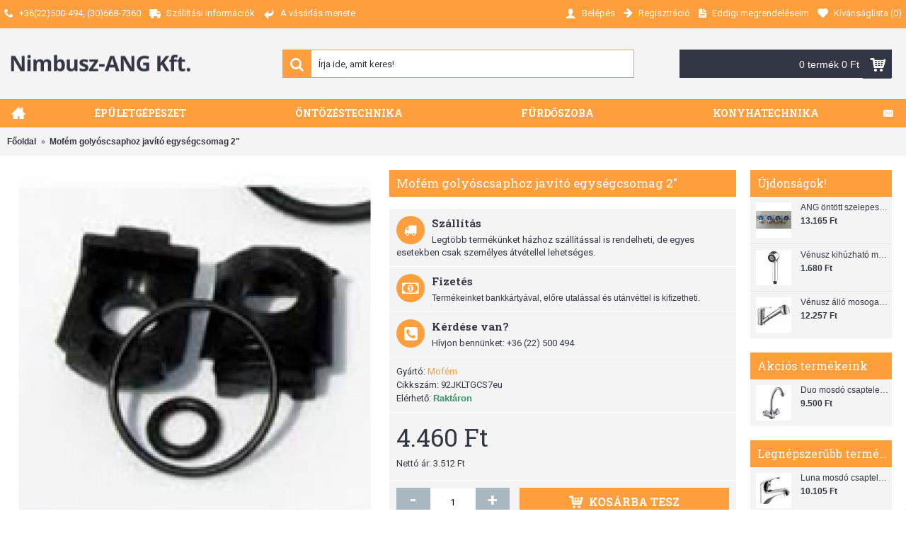

--- FILE ---
content_type: text/html; charset=utf-8
request_url: https://www.nimbusz-ang.hu/Goly%C3%B3scsap-jav%C3%ADt%C3%B3k-2-egys-
body_size: 13664
content:
<!DOCTYPE html>
<html dir="ltr" lang="hu" class="webkit chrome chrome131 mac journal-desktop is-guest skin-101 responsive-layout bottom-menu-bar center-header mega-header lang-flag lang-flag-mobile currency-symbol currency-symbol-mobile collapse-footer-columns extended-layout header-center header-sticky sticky-menu backface product-grid-second-image product-list-second-image product-page product-page-2110 layout-2 route-product-product oc2 one-column no-currency no-language" data-j2v="2.8.7">
<head>

          <!-- Google Marketing Tools Opencart - https://devmanextensions.com -->
              <script> var dataLayer = [];</script><script> var EeProductsClick = [];</script><script> var EePromotionsClick = [];</script><script> var eeMultiChanelVisitProductPageStep = 1;</script><script> var eeMultiChanelAddToCartStep = 2;</script><script> var eeMultiChanelVisitCartPageStep = 3;</script><script> var eeMultiChanelVisitCheckoutStep = 4;</script><script> var eeMultiChanelFinishOrderStep = 5;</script><script>dataLayer.push({'current_view':'product'});</script><script>dataLayer.push({'current_list':'product: 92JKLTGCS7eu - Mofém golyóscsaphoz javító egységcsomag 2"'});</script><script>dataLayer.push({'current_currency':'HUF'});</script><script>dataLayer.push({'userId':'0'});</script><script>dataLayer.push({'cart_products':null});</script><script>dataLayer.push({'string_searched':''});</script><script>dataLayer.push({'store_name':'Nimbusz-ANG Kft. Székesfehérvár Épületgépészet'});</script><script type="text/javascript">dataLayer.push({'googleDynamicRemarketing' : {"ecomm_prodid":"2110","dynx_itemid":"2110","dynx_itemid2":"92JKLTGCS7eu","ecomm_totalvalue":"4460.00","ecomm_pagetype":"product","ecomm_category":""}});</script><script  type="text/javascript">dataLayer.push({'event': 'criteoOneTag','criteoParams' : {"PageType":"ProductPage","ProductID":2110,"email":""}});</script><script>dataLayer.push({'event':'GDPRMarketingAccepted'});</script><script>dataLayer.push({gdpr_marketing_status:'accepted'});</script><script>dataLayer.push({'event':'GDPRStatisticsAccepted'});</script><script>dataLayer.push({gdpr_statistics_status:'accepted'});</script><!-- Google Tag Manager -->
					<script>(function(w,d,s,l,i){w[l]=w[l]||[];w[l].push({'gtm.start':
					new Date().getTime(),event:'gtm.js'});var f=d.getElementsByTagName(s)[0],
					j=d.createElement(s),dl=l!='dataLayer'?'&l='+l:'';j.async=true;j.src=
					'https://www.googletagmanager.com/gtm.js?id='+i+dl;f.parentNode.insertBefore(j,f);
					})(window,document,'script','dataLayer','GTM-KV4PVP3');</script>
					<!-- End Google Tag Manager --><script>dataLayer.push({
                        "ecommerce":{"detail":{"actionField":{"list":"product: 92JKLTGCS7eu - Mof\u00e9m goly\u00f3scsaphoz jav\u00edt\u00f3 egys\u00e9gcsomag 2\""},"products":[[{"id":"2110","name":"Mof\u00e9m goly\u00f3scsaphoz jav\u00edt\u00f3 egys\u00e9gcsomag 2\"","price":"4460.00","brand":"Mof\u00e9m","category":"","variant":"","quantity":"4"}]]}},
                        "event": "enhancedEcommerceProductDetails"
            });</script><script type="text/javascript">dataLayer.push({"event": "productDetails","productDetails": {"product": {"price_final":"4460.00","image_url":"https:\/\/www.nimbusz-ang.hu\/image\/cache\/catalog\/cikkek\/epuletgepeszet\/golyoscsapok\/alkat\/92JKLTGCS-800x800.png","url":"https:\/\/www.nimbusz-ang.hu\/Goly\u00f3scsap-jav\u00edt\u00f3k-2-egys-","priceValidUntil":"2028-12-31","meta_description":"","name":"Mof\u00e9m goly\u00f3scsaphoz jav\u00edt\u00f3 egys\u00e9gcsomag 2\"","manufacturer":"Mof\u00e9m","category":"","sku":"","mpn":"","product_id":"2110","availability":"https:\/\/schema.org\/InStock","sizes_domodi":"","ratingValue":0,"reviewCount":0},"reviews": []}});dataLayer.push({"event": "RichSnippets"});</script><script>dataLayer.push({
                        "ecommerce":{"detail":{"actionField":{"list":"product: 92JKLTGCS7eu - Mof\u00e9m goly\u00f3scsaphoz jav\u00edt\u00f3 egys\u00e9gcsomag 2\""},"products":[[{"id":"2110","name":"Mof\u00e9m goly\u00f3scsaphoz jav\u00edt\u00f3 egys\u00e9gcsomag 2\"","price":"4460.00","brand":"Mof\u00e9m","category":"","variant":"","quantity":"4"}]]}},
                        "event": "enhancedEcommerceProductDetails"
            });</script><script type="text/javascript">dataLayer.push({"event": "productDetails","productDetails": {"product": {"price_final":"4460.00","image_url":"https:\/\/www.nimbusz-ang.hu\/image\/cache\/catalog\/cikkek\/epuletgepeszet\/golyoscsapok\/alkat\/92JKLTGCS-800x800.png","url":"https:\/\/www.nimbusz-ang.hu\/Goly\u00f3scsap-jav\u00edt\u00f3k-2-egys-","priceValidUntil":"2028-12-31","meta_description":"","name":"Mof\u00e9m goly\u00f3scsaphoz jav\u00edt\u00f3 egys\u00e9gcsomag 2\"","manufacturer":"Mof\u00e9m","category":"","sku":"","mpn":"","product_id":"2110","availability":"https:\/\/schema.org\/InStock","sizes_domodi":"","ratingValue":0,"reviewCount":0},"reviews": []}});dataLayer.push({"event": "RichSnippets"});</script><script  type="text/javascript">dataLayer.push({'event': 'trackFBPixel','fb_pixel_track_name' : 'ViewContent','fb_pixel_track_info' : {"value":"4460.00","currency":"HUF","content_ids":["2110"],"content_name":"Mof\u00e9m goly\u00f3scsaphoz jav\u00edt\u00f3 egys\u00e9gcsomag 2\"","content_type":"product"}});</script><script type="text/javascript">dataLayer.push({'event': 'googleDynamicRemarketing'});</script>          <!-- Google Marketing Tools Opencart - https://devmanextensions.com -->
        

                    <!-- Google Marketing Tools Opencart - https://devmanextensions.com -->
                        <script> var dataLayer = [];</script><script> var EeProductsClick = [];</script><script> var EePromotionsClick = [];</script><script> var eeMultiChanelVisitProductPageStep = 1;</script><script> var eeMultiChanelAddToCartStep = 2;</script><script> var eeMultiChanelVisitCartPageStep = 3;</script><script> var eeMultiChanelVisitCheckoutStep = 4;</script><script> var eeMultiChanelFinishOrderStep = 5;</script><script>dataLayer.push({'current_view':'product'});</script><script>dataLayer.push({'current_list':'product: 92JKLTGCS7eu - Mofém golyóscsaphoz javító egységcsomag 2"'});</script><script>dataLayer.push({'current_currency':'HUF'});</script><script>dataLayer.push({'userId':'0'});</script><script>dataLayer.push({'cart_products':null});</script><script>dataLayer.push({'string_searched':''});</script><script>dataLayer.push({'store_name':'Nimbusz-ANG Kft. Székesfehérvár Épületgépészet'});</script><script type="text/javascript">dataLayer.push({'googleDynamicRemarketing' : {"ecomm_prodid":"2110","dynx_itemid":"2110","dynx_itemid2":"92JKLTGCS7eu","ecomm_totalvalue":"4460.00","ecomm_pagetype":"product","ecomm_category":""}});</script><script  type="text/javascript">dataLayer.push({'event': 'criteoOneTag','criteoParams' : {"PageType":"ProductPage","ProductID":2110,"email":""}});</script><script>dataLayer.push({'event':'GDPRMarketingAccepted'});</script><script>dataLayer.push({gdpr_marketing_status:'accepted'});</script><script>dataLayer.push({'event':'GDPRStatisticsAccepted'});</script><script>dataLayer.push({gdpr_statistics_status:'accepted'});</script><!-- Google Tag Manager -->
					<script>(function(w,d,s,l,i){w[l]=w[l]||[];w[l].push({'gtm.start':
					new Date().getTime(),event:'gtm.js'});var f=d.getElementsByTagName(s)[0],
					j=d.createElement(s),dl=l!='dataLayer'?'&l='+l:'';j.async=true;j.src=
					'https://www.googletagmanager.com/gtm.js?id='+i+dl;f.parentNode.insertBefore(j,f);
					})(window,document,'script','dataLayer','GTM-KV4PVP3');</script>
					<!-- End Google Tag Manager --><script>dataLayer.push({
                        "ecommerce":{"detail":{"actionField":{"list":"product: 92JKLTGCS7eu - Mof\u00e9m goly\u00f3scsaphoz jav\u00edt\u00f3 egys\u00e9gcsomag 2\""},"products":[[{"id":"2110","name":"Mof\u00e9m goly\u00f3scsaphoz jav\u00edt\u00f3 egys\u00e9gcsomag 2\"","price":"4460.00","brand":"Mof\u00e9m","category":"","variant":"","quantity":"4"}]]}},
                        "event": "enhancedEcommerceProductDetails"
            });</script><script type="text/javascript">dataLayer.push({"event": "productDetails","productDetails": {"product": {"price_final":"4460.00","image_url":"https:\/\/www.nimbusz-ang.hu\/image\/cache\/catalog\/cikkek\/epuletgepeszet\/golyoscsapok\/alkat\/92JKLTGCS-800x800.png","url":"https:\/\/www.nimbusz-ang.hu\/Goly\u00f3scsap-jav\u00edt\u00f3k-2-egys-","priceValidUntil":"2028-12-31","meta_description":"","name":"Mof\u00e9m goly\u00f3scsaphoz jav\u00edt\u00f3 egys\u00e9gcsomag 2\"","manufacturer":"Mof\u00e9m","category":"","sku":"","mpn":"","product_id":"2110","availability":"https:\/\/schema.org\/InStock","sizes_domodi":"","ratingValue":0,"reviewCount":0},"reviews": []}});dataLayer.push({"event": "RichSnippets"});</script><script>dataLayer.push({
                        "ecommerce":{"detail":{"actionField":{"list":"product: 92JKLTGCS7eu - Mof\u00e9m goly\u00f3scsaphoz jav\u00edt\u00f3 egys\u00e9gcsomag 2\""},"products":[[{"id":"2110","name":"Mof\u00e9m goly\u00f3scsaphoz jav\u00edt\u00f3 egys\u00e9gcsomag 2\"","price":"4460.00","brand":"Mof\u00e9m","category":"","variant":"","quantity":"4"}]]}},
                        "event": "enhancedEcommerceProductDetails"
            });</script><script type="text/javascript">dataLayer.push({"event": "productDetails","productDetails": {"product": {"price_final":"4460.00","image_url":"https:\/\/www.nimbusz-ang.hu\/image\/cache\/catalog\/cikkek\/epuletgepeszet\/golyoscsapok\/alkat\/92JKLTGCS-800x800.png","url":"https:\/\/www.nimbusz-ang.hu\/Goly\u00f3scsap-jav\u00edt\u00f3k-2-egys-","priceValidUntil":"2028-12-31","meta_description":"","name":"Mof\u00e9m goly\u00f3scsaphoz jav\u00edt\u00f3 egys\u00e9gcsomag 2\"","manufacturer":"Mof\u00e9m","category":"","sku":"","mpn":"","product_id":"2110","availability":"https:\/\/schema.org\/InStock","sizes_domodi":"","ratingValue":0,"reviewCount":0},"reviews": []}});dataLayer.push({"event": "RichSnippets"});</script><script  type="text/javascript">dataLayer.push({'event': 'trackFBPixel','fb_pixel_track_name' : 'ViewContent','fb_pixel_track_info' : {"value":"4460.00","currency":"HUF","content_ids":["2110"],"content_name":"Mof\u00e9m goly\u00f3scsaphoz jav\u00edt\u00f3 egys\u00e9gcsomag 2\"","content_type":"product"}});</script><script type="text/javascript">dataLayer.push({'event': 'googleDynamicRemarketing'});</script>                    <!-- Google Marketing Tools Opencart - https://devmanextensions.com -->
                
<meta charset="UTF-8" />
<meta name="viewport" content="width=device-width, initial-scale=1.0, minimum-scale=1.0, maximum-scale=1.0, user-scalable=no">
<meta name="format-detection" content="telephone=no">
<!--[if IE]><meta http-equiv="X-UA-Compatible" content="IE=Edge,chrome=1"/><![endif]-->
<title>Mofém golyóscsaphoz javító egységcsomag 2"</title>
<base href="https://www.nimbusz-ang.hu/" />
<meta property="og:title" content="Mofém golyóscsaphoz javító egységcsomag 2"" />
<meta property="og:site_name" content="Nimbusz-ANG Kft." />
<meta property="og:url" content="https://www.nimbusz-ang.hu/Golyóscsap-javítók-2-egys-" />
<meta property="og:description" content="" />
<meta property="og:type" content="product" />
<meta property="og:image" content="https://www.nimbusz-ang.hu/image/cache/catalog/cikkek/epuletgepeszet/golyoscsapok/alkat/92JKLTGCS-600x315.png" />
<meta property="og:image:width" content="600" />
<meta property="og:image:height" content="315" />
<meta name="twitter:card" content="summary" />
<meta name="twitter:title" content="Mofém golyóscsaphoz javító egységcsomag 2"" />
<meta name="twitter:description" content="" />
<meta name="twitter:image" content="https://www.nimbusz-ang.hu/image/cache/catalog/cikkek/epuletgepeszet/golyoscsapok/alkat/92JKLTGCS-200x200.png" />
<meta name="twitter:image:width" content="200" />
<meta name="twitter:image:height" content="200" />
<link href="https://www.nimbusz-ang.hu/image/catalog/ang_logo_mo.png" rel="icon" />
<link href="https://www.nimbusz-ang.hu/Golyóscsap-javítók-2-egys-" rel="canonical" />
<link rel="stylesheet" href="//fonts.googleapis.com/css?family=Roboto+Slab:regular,700%7COswald:regular%7CRoboto:regular,700&amp;subset=latin"/>
<link rel="stylesheet" href="https://www.nimbusz-ang.hu/catalog/view/theme/journal2/css/j-strap.css?j2v=2.8.7"/>
<link rel="stylesheet" href="https://www.nimbusz-ang.hu/catalog/view/javascript/font-awesome/css/font-awesome.min.css?j2v=2.8.7"/>
<link rel="stylesheet" href="https://www.nimbusz-ang.hu/catalog/view/theme/journal2/lib/jquery.ui/jquery-ui-slider.min.css?j2v=2.8.7"/>
<link rel="stylesheet" href="https://www.nimbusz-ang.hu/catalog/view/theme/journal2/lib/swiper/css/swiper.css?j2v=2.8.7"/>
<link rel="stylesheet" href="https://www.nimbusz-ang.hu/catalog/view/theme/journal2/lib/lightgallery/css/lightgallery.min.css?j2v=2.8.7"/>
<link rel="stylesheet" href="https://www.nimbusz-ang.hu/catalog/view/theme/journal2/lib/magnific-popup/magnific-popup.css?j2v=2.8.7"/>
<link rel="stylesheet" href="https://www.nimbusz-ang.hu/catalog/view/javascript/jquery/datetimepicker/bootstrap-datetimepicker.min.css?j2v=2.8.7"/>
<link rel="stylesheet" href="https://www.nimbusz-ang.hu/catalog/view/theme/journal2/css/hint.min.css?j2v=2.8.7"/>
<link rel="stylesheet" href="https://www.nimbusz-ang.hu/catalog/view/theme/journal2/css/journal.css?j2v=2.8.7"/>
<link rel="stylesheet" href="https://www.nimbusz-ang.hu/catalog/view/theme/journal2/css/features.css?j2v=2.8.7"/>
<link rel="stylesheet" href="https://www.nimbusz-ang.hu/catalog/view/theme/journal2/css/header.css?j2v=2.8.7"/>
<link rel="stylesheet" href="https://www.nimbusz-ang.hu/catalog/view/theme/journal2/css/module.css?j2v=2.8.7"/>
<link rel="stylesheet" href="https://www.nimbusz-ang.hu/catalog/view/theme/journal2/css/pages.css?j2v=2.8.7"/>
<link rel="stylesheet" href="https://www.nimbusz-ang.hu/catalog/view/theme/journal2/css/account.css?j2v=2.8.7"/>
<link rel="stylesheet" href="https://www.nimbusz-ang.hu/catalog/view/theme/journal2/css/blog-manager.css?j2v=2.8.7"/>
<link rel="stylesheet" href="https://www.nimbusz-ang.hu/catalog/view/theme/journal2/css/side-column.css?j2v=2.8.7"/>
<link rel="stylesheet" href="https://www.nimbusz-ang.hu/catalog/view/theme/journal2/css/product.css?j2v=2.8.7"/>
<link rel="stylesheet" href="https://www.nimbusz-ang.hu/catalog/view/theme/journal2/css/category.css?j2v=2.8.7"/>
<link rel="stylesheet" href="https://www.nimbusz-ang.hu/catalog/view/theme/journal2/css/footer.css?j2v=2.8.7"/>
<link rel="stylesheet" href="https://www.nimbusz-ang.hu/catalog/view/theme/journal2/css/icons.css?j2v=2.8.7"/>
<link rel="stylesheet" href="https://www.nimbusz-ang.hu/catalog/view/theme/journal2/css/responsive.css?j2v=2.8.7"/>
<link rel="stylesheet" href="https://www.nimbusz-ang.hu/catalog/view/theme/journal2/css/flex.css?j2v=2.8.7"/>
<link rel="stylesheet" href="https://www.nimbusz-ang.hu/catalog/view/theme/journal2/css/rtl.css?j2v=2.8.7"/>
<link rel="stylesheet" href="index.php?route=journal2/assets/css&amp;j2v=2.8.7" />
<script type="text/javascript" src="https://www.nimbusz-ang.hu/catalog/view/theme/journal2/lib/modernizr/modernizr.min.js?j2v=2.8.7"></script>
<script type="text/javascript" src="https://www.nimbusz-ang.hu/catalog/view/javascript/jquery/jquery-2.1.1.min.js?j2v=2.8.7"></script>
<script type="text/javascript" src="https://www.nimbusz-ang.hu/catalog/view/javascript/bootstrap/js/bootstrap.min.js?j2v=2.8.7"></script>
<script type="text/javascript" src="https://www.nimbusz-ang.hu/catalog/view/theme/journal2/lib/jquery/jquery-migrate-1.2.1.min.js?j2v=2.8.7"></script>
<script type="text/javascript" src="https://www.nimbusz-ang.hu/catalog/view/theme/journal2/lib/jquery.ui/jquery-ui-slider.min.js?j2v=2.8.7"></script>
<script type="text/javascript" src="https://www.nimbusz-ang.hu/catalog/view/javascript/common.js?j2v=2.8.7"></script>
<script type="text/javascript" src="https://www.nimbusz-ang.hu/catalog/view/javascript/jquery/jquery.total-storage.min.js?j2v=2.8.7"></script>
<script type="text/javascript" src="https://www.nimbusz-ang.hu/catalog/view/theme/journal2/lib/jquery.tabs/tabs.js?j2v=2.8.7"></script>
<script type="text/javascript" src="https://www.nimbusz-ang.hu/catalog/view/theme/journal2/lib/swiper/js/swiper.jquery.js?j2v=2.8.7"></script>
<script type="text/javascript" src="https://www.nimbusz-ang.hu/catalog/view/theme/journal2/lib/ias/jquery-ias.min.js?j2v=2.8.7"></script>
<script type="text/javascript" src="https://www.nimbusz-ang.hu/catalog/view/theme/journal2/lib/intense/intense.min.js?j2v=2.8.7"></script>
<script type="text/javascript" src="https://www.nimbusz-ang.hu/catalog/view/theme/journal2/lib/lightgallery/js/lightgallery.js?j2v=2.8.7"></script>
<script type="text/javascript" src="https://www.nimbusz-ang.hu/catalog/view/theme/journal2/lib/magnific-popup/jquery.magnific-popup.js?j2v=2.8.7"></script>
<script type="text/javascript" src="https://www.nimbusz-ang.hu/catalog/view/theme/journal2/lib/actual/jquery.actual.min.js?j2v=2.8.7"></script>
<script type="text/javascript" src="https://www.nimbusz-ang.hu/catalog/view/theme/journal2/lib/countdown/jquery.countdown.js?j2v=2.8.7"></script>
<script type="text/javascript" src="https://www.nimbusz-ang.hu/catalog/view/theme/journal2/lib/image-zoom/jquery.imagezoom.min.js?j2v=2.8.7"></script>
<script type="text/javascript" src="https://www.nimbusz-ang.hu/catalog/view/theme/journal2/lib/lazy/jquery.lazy.1.6.min.js?j2v=2.8.7"></script>
<script type="text/javascript" src="https://www.nimbusz-ang.hu/catalog/view/theme/journal2/lib/isotope/imagesloaded.min.js?j2v=2.8.7"></script>
<script type="text/javascript" src="https://www.nimbusz-ang.hu/catalog/view/theme/journal2/lib/isotope/jquery.isotope.min.js?j2v=2.8.7"></script>
<script type="text/javascript" src="https://www.nimbusz-ang.hu/catalog/view/javascript/jquery/datetimepicker/moment.js?j2v=2.8.7"></script>
<script type="text/javascript" src="https://www.nimbusz-ang.hu/catalog/view/javascript/jquery/datetimepicker/bootstrap-datetimepicker.min.js?j2v=2.8.7"></script>
<script type="text/javascript" src="https://www.google.com/recaptcha/api.js?j2v=2.8.7"></script>
<script type="text/javascript" src="https://www.nimbusz-ang.hu/catalog/view/javascript/devmanextensions_gmt/data_layer_events.js?j2v=2.8.7"></script>
<script type="text/javascript" src="https://www.nimbusz-ang.hu/catalog/view/javascript/isenselabs_gdpr/utils.js?j2v=2.8.7"></script>
<script type="text/javascript" src="https://www.nimbusz-ang.hu/catalog/view/theme/journal2/js/journal.js?j2v=2.8.7"></script>
<!--[if (gte IE 6)&(lte IE 8)]><script src="catalog/view/theme/journal2/lib/selectivizr/selectivizr.min.js"></script><![endif]-->
<!-- Global site tag (gtag.js) - Google Analytics -->
<script async src="https://www.googletagmanager.com/gtag/js?id=UA-79925133-1"></script>
<script>
  window.dataLayer = window.dataLayer || [];
  function gtag(){dataLayer.push(arguments);}
  gtag('js', new Date());

  gtag('config', 'UA-79925133-1');
</script>        <script>
            // Create BP element on the window
            window["bp"] = window["bp"] || function () {
                (window["bp"].q = window["bp"].q || []).push(arguments);
            };
            window["bp"].l = 1 * new Date();
    
            // Insert a script tag on the top of the head to load bp.js
            scriptElement = document.createElement("script");
            firstScript = document.getElementsByTagName("script")[0];
            scriptElement.async = true;
            scriptElement.src = 'https://pixel.barion.com/bp.js';
            firstScript.parentNode.insertBefore(scriptElement, firstScript);
      
            // Send init event
            bp('init', 'addBarionPixelId', 'BP-3eB9DlTJI1-DB');
        </script>

        <noscript>
            <img height="1" width="1" style="display:none" alt="Barion Pixel" src="https://pixel.barion.com/a.gif?ba_pixel_id='BP-3eB9DlTJI1-DB'&ev=contentView&noscript=1">
        </noscript>
<script>
        Journal.COUNTDOWN = {
        DAYS    : "nap",
        HOURS   : "óra",
        MINUTES : "perc",
        SECONDS : "mp"
    };
        Journal.NOTIFICATION_BUTTONS = '<div class="notification-buttons"><a class="button notification-cart" href="https://www.nimbusz-ang.hu/index.php?route=checkout/cart">Kosár tartalma</a><a class="button notification-checkout" href="https://www.nimbusz-ang.hu/index.php?route=checkout/checkout">Fizetés</a></div>';
</script>

                
</head>
<body>

          <!-- Google Marketing Tools Opencart - https://devmanextensions.com -->
              <!-- Google Tag Manager (noscript) -->
					<noscript><iframe src="https://www.googletagmanager.com/ns.html?id=GTM-KV4PVP3"
					height="0" width="0" style="display:none;visibility:hidden"></iframe></noscript>
					<!-- End Google Tag Manager (noscript) -->          <!-- Google Marketing Tools Opencart - https://devmanextensions.com -->
        

                    <!-- Google Marketing Tools Opencart - https://devmanextensions.com -->
                        <!-- Google Tag Manager (noscript) -->
					<noscript><iframe src="https://www.googletagmanager.com/ns.html?id=GTM-KV4PVP3"
					height="0" width="0" style="display:none;visibility:hidden"></iframe></noscript>
					<!-- End Google Tag Manager (noscript) -->                    <!-- Google Marketing Tools Opencart - https://devmanextensions.com -->
                
<!--[if lt IE 9]>
<div class="old-browser">Ön olyan böngészőt használ, ami nem támogatott.</div>
<![endif]-->
<header class="journal-header-center journal-header-mega">
    <div class="header">
    <div class="journal-top-header j-min z-1"></div>
    <div class="journal-menu-bg z-0"> </div>
    <div class="journal-center-bg j-100 z-0"> </div>

    <div id="header" class="journal-header z-2">

        <div class="header-assets top-bar">
            <div class="journal-links j-min xs-100 sm-100 md-50 lg-50 xl-50">
                <div class="links j-min">
                    <ul class="top-menu">
                    <li>
                            <a href="https://www.nimbusz-ang.hu/index.php?route=information/contact" class="m-item hide-on-phone hide-on-tablet"><i style="margin-right: 5px; " data-icon="&#xe6a3;"></i>                    <span class="top-menu-link">+36(22)500-494, (30)668-7360</span>                </a>
                                </li>
            <li>
                            <a href="https://www.nimbusz-ang.hu/szallitasi-info" class="m-item icon-only"><i style="margin-right: 5px; font-size: 16px" data-icon="&#xe658;"></i>                    <span class="top-menu-link">Szállítási információk</span>                </a>
                                </li>
            <li>
                            <a href="https://www.nimbusz-ang.hu/vasarlas-menete" class="m-item icon-only"><i style="margin-right: 5px; font-size: 16px" data-icon="&#xe64c;"></i>                    <span class="top-menu-link">A vásárlás menete</span>                </a>
                                </li>                    </ul>
                </div>
            </div>

            
            
            <div class="journal-secondary j-min xs-100 sm-100 md-50 lg-50 xl-50">
                <div class="links j-min">
                    <ul class="top-menu">
                    <li>
                            <a href="https://www.nimbusz-ang.hu/index.php?route=account/login" class="m-item icon-only"><i style="margin-right: 5px; font-size: 16px" data-icon="&#xe1b4;"></i>                    <span class="top-menu-link">Belépés</span>                </a>
                                </li>
            <li>
                            <a href="https://www.nimbusz-ang.hu/index.php?route=account/register" class="m-item icon-only"><i style="margin-right: 5px; font-size: 15px; top: -1px" data-icon="&#xe608;"></i>                    <span class="top-menu-link">Regisztráció</span>                </a>
                                </li>
            <li>
                            <a href="https://www.nimbusz-ang.hu/index.php?route=account/order" class="m-item icon-only"><i style="margin-right: 5px; font-size: 15px" data-icon="&#xe6b2;"></i>                    <span class="top-menu-link">Eddigi megrendeléseim</span>                </a>
                                </li>
            <li>
                            <a href="https://www.nimbusz-ang.hu/index.php?route=account/wishlist" class="m-item wishlist-total icon-only"><i style="margin-right: 5px; font-size: 15px" data-icon="&#xe662;"></i>                    <span class="top-menu-link">Kívánságlista (<span class="product-count">0</span>)</span>                </a>
                                </li>                    </ul>
                </div>
            </div>
        </div>

        <div class="header-assets">
            <div class="journal-logo j-100 xs-100 sm-100 md-30 lg-30 xl-30">
                                    <div id="logo">
                        <a href="https://www.nimbusz-ang.hu/">
                            <img src="https://www.nimbusz-ang.hu/image/cache/nimbusz-ang-255x25.png" width="255" height="25" alt="Nimbusz-ANG Kft." title="Nimbusz-ANG Kft." class="logo-1x" />                        </a>
                    </div>
                            </div>
            <div class="journal-search j-min xs-100 sm-50 md-45 lg-45 xl-45">
                                    <div id="search" class="input-group j-min">
  <input type="text" name="search" value="" placeholder="Írja ide, amit keres!" autocomplete="off" class="form-control input-lg" />
  <div class="button-search"><button type="button"><i></i></button></div>
</div>                            </div>

            <div class="journal-cart j-min xs-100 sm-50 md-25 lg-25 xl-25">
                <div id="cart" class="btn-group btn-block">
  <button type="button" data-toggle="dropdown" class="btn btn-inverse btn-block btn-lg dropdown-toggle heading"><a><span id="cart-total" data-loading-text="Betöltés...&nbsp;&nbsp;">0 termék 0 Ft</span> <i></i></a></button>
  <div class="content">
    <ul class="cart-wrapper">
        <li>
      <p class="text-center empty">Az Ön kosara üres!</p>
    </li>
        </ul>
  </div>
</div>
            </div>
        </div>

        <div class="journal-menu j-min xs-100 sm-100 md-100 lg-100 xl-100">
            <style>#main-menu-item-1 { background-color: rgb(255, 158, 60) !important; } #main-menu-item-1:hover { background-color: rgb(255, 158, 60) !important; } #main-menu-item-2 { background-color: rgb(255, 158, 60) !important; } #main-menu-item-2:hover { background-color: rgb(255, 158, 60) !important; } #main-menu-item-3 { background-color: rgb(255, 158, 60) !important; } #main-menu-item-3:hover { background-color: rgb(255, 158, 60) !important; } #main-menu-item-4 { background-color: rgb(255, 158, 60) !important; } #main-menu-item-4:hover { background-color: rgb(255, 158, 60) !important; } #main-menu-item-5 { background-color: rgb(255, 158, 60) !important; } #main-menu-item-5:hover { background-color: rgb(255, 158, 60) !important; } #main-menu-item-6 { background-color: rgb(255, 158, 60) !important; } #main-menu-item-6:hover { background-color: rgb(255, 158, 60) !important; }</style>
<div class="mobile-trigger">Menü</div>
<ul class="super-menu mobile-menu menu-table" style="table-layout: fixed">
        <li id="main-menu-item-1" class="drop-down  icon-only">
                <a href="https://www.nimbusz-ang.hu/" ><i style="margin-right: 5px; font-size: 20px; top: -1px" data-icon="&#xe14f;"></i></a>
                                                                
        
        <span class="mobile-plus">+</span>
    </li>
        <li id="main-menu-item-2" class="drop-down ">
                <a href="https://www.nimbusz-ang.hu/Épületgépészet" ><span class="main-menu-text">Épületgépészet</span></a>
                                                <ul><li><a href="https://www.nimbusz-ang.hu/Épületgépészet/Acéllemez-radiátor" >Acéllemez radiátor <i class="menu-plus"></i></a> <span class="mobile-plus">+</span><ul><li><a href="https://www.nimbusz-ang.hu/Épületgépészet/Acéllemez-radiátor/Magasság-600-mm" >Magasság 600 mm</a></li><li><a href="https://www.nimbusz-ang.hu/Épületgépészet/Acéllemez-radiátor/Radiátor-légtelenítők" >Radiátor légtelenítők</a></li></ul></li><li><a href="https://www.nimbusz-ang.hu/Épületgépészet/Alubetétes-csőrendszer" >Alubetétes csőrendszer <i class="menu-plus"></i></a> <span class="mobile-plus">+</span><ul><li><a href="https://www.nimbusz-ang.hu/Épületgépészet/Alubetétes-csőrendszer/Alubetétes-műanyagcsövek" >Alubetétes műanyagcsövek</a></li><li><a href="https://www.nimbusz-ang.hu/Épületgépészet/Alubetétes-csőrendszer/Presszfitting" >Presszfitting</a></li><li><a href="https://www.nimbusz-ang.hu/Épületgépészet/Alubetétes-csőrendszer/PUSH-fitting" >PUSH fitting</a></li><li><a href="https://www.nimbusz-ang.hu/Épületgépészet/Alubetétes-csőrendszer/Szerszámok-és-segédeszközök" >Szerszámok és segédeszközök</a></li><li><a href="https://www.nimbusz-ang.hu/Épületgépészet/Alubetétes-csőrendszer/Szorítógyűrűs-csatlakozók" >Szorítógyűrűs csatlakozók</a></li></ul></li><li><a href="https://www.nimbusz-ang.hu/Épületgépészet/Bekötőcsövek" >Bekötőcsövek <i class="menu-plus"></i></a> <span class="mobile-plus">+</span><ul><li><a href="https://www.nimbusz-ang.hu/Épületgépészet/Bekötőcsövek/Bekötőcsövek-gázhoz" >Bekötőcsövek gázhoz</a></li><li><a href="https://www.nimbusz-ang.hu/Épületgépészet/Bekötőcsövek/bekötőcsövek-vízhez" >Bekötőcsövek vízhez</a></li><li><a href="https://www.nimbusz-ang.hu/Épületgépészet/Bekötőcsövek/Mosogép-bekötő--és-leeresztőcső" >Mosogép bekötő- és leeresztőcső</a></li></ul></li><li><a href="https://www.nimbusz-ang.hu/Épületgépészet/Biztonsági-szerelvények" >Biztonsági szerelvények <i class="menu-plus"></i></a> <span class="mobile-plus">+</span><ul><li><a href="https://www.nimbusz-ang.hu/Épületgépészet/Biztonsági-szerelvények/Körszámlapos-hőmérők" >Körszámlapos hőmérők</a></li><li><a href="https://www.nimbusz-ang.hu/Épületgépészet/Biztonsági-szerelvények/Manométerek" >Manométerek</a></li></ul></li><li><a href="https://www.nimbusz-ang.hu/index.php?route=product/category&amp;path=20_139" >Biztonsági szerelvények</a></li><li><a href="https://www.nimbusz-ang.hu/Épületgépészet/Csaptelep-alkatrészek" >Csaptelep alkatrészek</a></li><li><a href="https://www.nimbusz-ang.hu/Épületgépészet/Keringető-szivattyúk" >Fűtési keringető szivattyúk</a></li><li><a href="https://www.nimbusz-ang.hu/Épületgépészet/Golyóscsapok" >Golyóscsapok <i class="menu-plus"></i></a> <span class="mobile-plus">+</span><ul><li><a href="https://www.nimbusz-ang.hu/Épületgépészet/Golyóscsapok/Golyóscsap-alkatrészek" >Golyóscsap alkatrészek</a></li></ul></li><li><a href="https://www.nimbusz-ang.hu/Épületgépészet/KPE-csőrendszer" >KPE csőrendszer <i class="menu-plus"></i></a> <span class="mobile-plus">+</span><ul><li><a href="https://www.nimbusz-ang.hu/Épületgépészet/KPE-csőrendszer/KPE-cső" >KPE cső</a></li><li><a href="https://www.nimbusz-ang.hu/Épületgépészet/KPE-csőrendszer/Műanyag-idomok" >Műanyag idomok</a></li><li><a href="https://www.nimbusz-ang.hu/Épületgépészet/KPE-csőrendszer/Réz-idomok" >Réz idomok</a></li></ul></li><li><a href="https://www.nimbusz-ang.hu/Épületgépészet/Öntöttvas-fittingek" >Öntöttvas fittingek</a></li><li><a href="https://www.nimbusz-ang.hu/Épületgépészet/Osztó-gyűjtők" >Osztó-gyűjtők</a></li><li><a href="https://www.nimbusz-ang.hu/Épületgépészet/Radiátorszelepek" >Radiátorszelepek</a></li><li><a href="https://www.nimbusz-ang.hu/Épületgépészet/Rézcsöves-rendszer" >Rézcsöves rendszer <i class="menu-plus"></i></a> <span class="mobile-plus">+</span><ul><li><a href="https://www.nimbusz-ang.hu/Épületgépészet/Rézcsöves-rendszer/Forrasztható-fittingek" >Forrasztható fittingek</a></li><li><a href="https://www.nimbusz-ang.hu/Épületgépészet/Rézcsöves-rendszer/Segédanyagok" >Segédanyagok</a></li><li><a href="https://www.nimbusz-ang.hu/Épületgépészet/Rézcsöves-rendszer/Vörösréz-cső" >Vörösréz cső</a></li></ul></li><li><a href="https://www.nimbusz-ang.hu/Épületgépészet/Szobatermosztátok" >Szobatermosztátok</a></li><li><a href="https://www.nimbusz-ang.hu/Épületgépészet/Tömítések" >Tömítések</a></li></ul>                
        
        <span class="mobile-plus">+</span>
    </li>
        <li id="main-menu-item-3" class="drop-down ">
                <a href="https://www.nimbusz-ang.hu/öntözéstechnika" ><span class="main-menu-text">Öntözéstechnika</span></a>
                                                <ul><li><a href="https://www.nimbusz-ang.hu/öntözéstechnika/szivattyúk" >Szivattyúk <i class="menu-plus"></i></a> <span class="mobile-plus">+</span><ul><li><a href="https://www.nimbusz-ang.hu/öntözéstechnika/szivattyúk/Búvár-szivattyúk" >Búvár szivattyúk</a></li><li><a href="https://www.nimbusz-ang.hu/öntözéstechnika/szivattyúk/Merülő-szivattyúk" >Merülő szivattyúk</a></li><li><a href="https://www.nimbusz-ang.hu/öntözéstechnika/szivattyúk/Membrán-szivattyúk" >Membrán szivattyúk</a></li><li><a href="https://www.nimbusz-ang.hu/öntözéstechnika/szivattyúk/Kiegészítők" >Kiegészítők</a></li></ul></li><li><a href="https://www.nimbusz-ang.hu/öntözéstechnika/Gyorscsatlakozók" >Gyorscsatlakozók</a></li><li><a href="https://www.nimbusz-ang.hu/öntözéstechnika/Szórófejek" >Szórófejek</a></li><li><a href="https://www.nimbusz-ang.hu/öntözéstechnika/Locsolótömlők" >Locsolótömlők</a></li></ul>                
        
        <span class="mobile-plus">+</span>
    </li>
        <li id="main-menu-item-4" class="drop-down ">
                <a href="https://www.nimbusz-ang.hu/Fürdőszoba" ><span class="main-menu-text">Fürdőszoba</span></a>
                                                <ul><li><a href="https://www.nimbusz-ang.hu/Fürdőszoba/Csempeajtók" >Csempeajtók</a></li><li><a href="https://www.nimbusz-ang.hu/Fürdőszoba/Fürdőszoba-kiegészítők" >Fürdőszoba kiegészítők</a></li><li><a href="https://www.nimbusz-ang.hu/Fürdőszoba/Fürdőszobai-csaptelepek" >Fürdőszobai csaptelepek <i class="menu-plus"></i></a> <span class="mobile-plus">+</span><ul><li><a href="https://www.nimbusz-ang.hu/Fürdőszoba/Fürdőszobai-csaptelepek/Álló-csaptelepek" >Álló csaptelepek</a></li><li><a href="https://www.nimbusz-ang.hu/Fürdőszoba/Fürdőszobai-csaptelepek/Fali-csaptelepek" >Fali csaptelepek</a></li><li><a href="https://www.nimbusz-ang.hu/Fürdőszoba/Fürdőszobai-csaptelepek/fürdőszoba-csaptelepalkatrészek" >Fürdőszoba csaptelep alkatrészek</a></li><li><a href="https://www.nimbusz-ang.hu/Fürdőszoba/Fürdőszobai-csaptelepek/Kádtöltő-csaptelepek" >Kádtöltő csaptelepek</a></li></ul></li><li><a href="https://www.nimbusz-ang.hu/Fürdőszoba/javito-csomagok" >Javító csomagok</a></li><li><a href="https://www.nimbusz-ang.hu/Fürdőszoba/Kádak" >Kádak</a></li><li><a href="https://www.nimbusz-ang.hu/Fürdőszoba/Kifolyószelepek" >Kifolyószelepek</a></li><li><a href="https://www.nimbusz-ang.hu/Fürdőszoba/WC-ülőkék" >MDF és műanyag WC ülőkék <i class="menu-plus"></i></a> <span class="mobile-plus">+</span><ul><li><a href="https://www.nimbusz-ang.hu/Fürdőszoba/WC-ülőkék/WC-ülőke-lefogató" >WC ülőke lefogató</a></li></ul></li><li><a href="https://www.nimbusz-ang.hu/Fürdőszoba/Szaniterek" >Szaniterek <i class="menu-plus"></i></a> <span class="mobile-plus">+</span><ul><li><a href="https://www.nimbusz-ang.hu/Fürdőszoba/Szaniterek/rögzítő-csomagok" >Rögzítő csomagok</a></li></ul></li><li><a href="https://www.nimbusz-ang.hu/Fürdőszoba/Szellőzőrács" >Szellőzőrács</a></li><li><a href="https://www.nimbusz-ang.hu/Fürdőszoba/WC-öblítőszelep" >WC öblítőszelep</a></li><li><a href="https://www.nimbusz-ang.hu/Fürdőszoba/WC-tartályok" >WC tartályok</a></li><li><a href="https://www.nimbusz-ang.hu/Fürdőszoba/Zuhanyfejek,-tartók,-gégecsövek" >Zuhanyfejek, tartók, gégecsövek</a></li><li><a href="https://www.nimbusz-ang.hu/Fürdőszoba/Zuhanykabinok" >Zuhanykabinok</a></li><li><a href="https://www.nimbusz-ang.hu/Fürdőszoba/Zuhanytálcák" >Zuhanytálcák</a></li></ul>                
        
        <span class="mobile-plus">+</span>
    </li>
        <li id="main-menu-item-5" class="drop-down ">
                <a href="https://www.nimbusz-ang.hu/Konyhatechnika" ><span class="main-menu-text">Konyhatechnika</span></a>
                                                <ul><li><a href="https://www.nimbusz-ang.hu/Konyhatechnika/Csaptelepek" >Csaptelepek <i class="menu-plus"></i></a> <span class="mobile-plus">+</span><ul><li><a href="https://www.nimbusz-ang.hu/Konyhatechnika/Csaptelepek/Álló" >Álló</a></li><li><a href="https://www.nimbusz-ang.hu/Konyhatechnika/Csaptelepek/Fali" >Fali</a></li><li><a href="https://www.nimbusz-ang.hu/Konyhatechnika/Csaptelepek/konyhai-csaptelep-alkatrészek" >Konyhai csaptelep alkatrészek</a></li><li><a href="https://www.nimbusz-ang.hu/Konyhatechnika/Csaptelepek/Mosogató-csaptelepek" >Mosogató csaptelepek</a></li><li><a href="https://www.nimbusz-ang.hu/Konyhatechnika/Csaptelepek/Zuhanyfejek" >Zuhanyfejek</a></li></ul></li><li><a href="https://www.nimbusz-ang.hu/Konyhatechnika/Konyhai-szifonok" >Konyhai szifonok</a></li><li><a href="https://www.nimbusz-ang.hu/Konyhatechnika/Rozsdamentes-mosogatók" >Rozsdamentes mosogatók</a></li><li><a href="https://www.nimbusz-ang.hu/Konyhatechnika/Szelepek" >Szelepek</a></li></ul>                
        
        <span class="mobile-plus">+</span>
    </li>
        <li id="main-menu-item-6" class="drop-down  icon-only">
                <a href="https://www.nimbusz-ang.hu/index.php?route=information/contact" ><i style="margin-right: 5px; font-size: 16px" data-icon="&#xe67b;"></i></a>
                                                                
        
        <span class="mobile-plus">+</span>
    </li>
    </ul>        </div>
    </div>
    </div>
</header>
<div class="extended-container">
<div id="container" class="container j-container">
  <ul class="breadcrumb">
        <li itemscope itemtype="http://data-vocabulary.org/Breadcrumb"><a href="https://www.nimbusz-ang.hu/index.php?route=common/home" itemprop="url"><span itemprop="title">Főoldal</span></a></li>
        <li itemscope itemtype="http://data-vocabulary.org/Breadcrumb"><a href="https://www.nimbusz-ang.hu/Golyóscsap-javítók-2-egys-" itemprop="url"><span itemprop="title">Mofém golyóscsaphoz javító egységcsomag 2"</span></a></li>
      </ul>
  <div class="row"><div id="column-right" class="col-sm-3 hidden-xs side-column  ">
    <div class="side-products-227 box oc-module side-products">
        <div class="box-heading">Újdonságok!</div>
        <div class="box-content">
        <div class="box-product">
                        <div class="product-grid-item xs-50 sm-33 md-33 lg-25 xl-20 display-icon inline-button">
                <div class="product-wrapper">
                                        <div class="image">
                        <a href="https://www.nimbusz-ang.hu/ANG-öntött-szelepes-osztó-1-x3-4-x4-">
                            <img width="50" height="50" src="https://www.nimbusz-ang.hu/image/cache/catalog/cikkek/epuletgepeszet/oszto-gyujtok/negyes-50x50.JPG" title="ANG öntött szelepes osztó 1"x3/4"x4"" alt="ANG öntött szelepes osztó 1"x3/4"x4"" />
                        </a>
                    </div>
                                        <div class="product-details">
                        <div class="name"><a href="https://www.nimbusz-ang.hu/ANG-öntött-szelepes-osztó-1-x3-4-x4-">ANG öntött szelepes osztó 1"x3/4"x4"</a></div>
                                                <div class="price">
                                                        13.165 Ft                                                    </div>
                                                                    </div>
                </div>
            </div>
                        <div class="product-grid-item xs-50 sm-33 md-33 lg-25 xl-20 display-icon inline-button">
                <div class="product-wrapper">
                                        <div class="image">
                        <a href="https://www.nimbusz-ang.hu/Kihúzható-gégecsőves-zuhanyfej-SH-28">
                            <img width="50" height="50" src="https://www.nimbusz-ang.hu/image/cache/catalog/cikkek/konyhatechnika/csaptelepek/zuhanyfej/428ZUHGEGECSOVENFE-50x50.jpg" title="Vénusz kihúzható mosogató zuhanyfej (SH 28)" alt="Vénusz kihúzható mosogató zuhanyfej (SH 28)" />
                        </a>
                    </div>
                                        <div class="product-details">
                        <div class="name"><a href="https://www.nimbusz-ang.hu/Kihúzható-gégecsőves-zuhanyfej-SH-28">Vénusz kihúzható mosogató zuhanyfej (SH 28)</a></div>
                                                <div class="price">
                                                        1.680 Ft                                                    </div>
                                                                    </div>
                </div>
            </div>
                        <div class="product-grid-item xs-50 sm-33 md-33 lg-25 xl-20 display-icon inline-button">
                <div class="product-wrapper">
                                        <div class="image">
                        <a href="https://www.nimbusz-ang.hu/Vénusz-álló-mosogató-csaptelep-gégecsővel">
                            <img width="50" height="50" src="https://www.nimbusz-ang.hu/image/cache/catalog/cikkek/konyhatechnika/csaptelepek/421VENUSMOSGEGE-50x50.jpg" title="Vénusz álló mosogató csaptelep gégecsővel" alt="Vénusz álló mosogató csaptelep gégecsővel" />
                        </a>
                    </div>
                                        <div class="product-details">
                        <div class="name"><a href="https://www.nimbusz-ang.hu/Vénusz-álló-mosogató-csaptelep-gégecsővel">Vénusz álló mosogató csaptelep gégecsővel</a></div>
                                                <div class="price">
                                                        12.257 Ft                                                    </div>
                                                                    </div>
                </div>
            </div>
                    </div>
    </div>
</div>    <div class="side-products-175 box oc-module side-products">
        <div class="box-heading">Akciós termékeink</div>
        <div class="box-content">
        <div class="box-product">
                        <div class="product-grid-item xs-50 sm-33 md-33 lg-25 xl-20 display-icon inline-button">
                <div class="product-wrapper">
                                        <div class="image">
                        <a href="https://www.nimbusz-ang.hu/Duo-mosdó-csaptelep-flexibilis-bekötőcsővel">
                            <img width="50" height="50" src="https://www.nimbusz-ang.hu/image/cache/catalog/cikkek/furdoszoba/csaptelepek/421TDUOMOSDOCST01-50x50.png" title="Duo mosdó csaptelep flexibilis bekötőcsővel" alt="Duo mosdó csaptelep flexibilis bekötőcsővel" />
                        </a>
                    </div>
                                        <div class="product-details">
                        <div class="name"><a href="https://www.nimbusz-ang.hu/Duo-mosdó-csaptelep-flexibilis-bekötőcsővel">Duo mosdó csaptelep flexibilis bekötőcsővel</a></div>
                                                <div class="price">
                                                        9.500 Ft                                                    </div>
                                                                    </div>
                </div>
            </div>
                    </div>
    </div>
</div>    <div class="side-products-203 box oc-module side-products">
        <div class="box-heading">Legnépszerűbb termékeink</div>
        <div class="box-content">
        <div class="box-product">
                        <div class="product-grid-item xs-50 sm-33 md-33 lg-25 xl-20 display-icon inline-button">
                <div class="product-wrapper">
                                        <div class="image">
                        <a href="https://www.nimbusz-ang.hu/Luna-mosdó-csaptelep-automata-leeresztővel">
                            <img width="50" height="50" src="https://www.nimbusz-ang.hu/image/cache/catalog/cikkek/furdoszoba/csaptelepek/import/421LUNAMOSDOAUT-50x50.jpg" title="Luna mosdó csaptelep automata leeresztővel" alt="Luna mosdó csaptelep automata leeresztővel" />
                        </a>
                    </div>
                                        <div class="product-details">
                        <div class="name"><a href="https://www.nimbusz-ang.hu/Luna-mosdó-csaptelep-automata-leeresztővel">Luna mosdó csaptelep automata leeresztővel</a></div>
                                                <div class="price">
                                                        10.105 Ft                                                    </div>
                                                                    </div>
                </div>
            </div>
                        <div class="product-grid-item xs-50 sm-33 md-33 lg-25 xl-20 display-icon inline-button">
                <div class="product-wrapper">
                                        <div class="image">
                        <a href="https://www.nimbusz-ang.hu/Duna-íves-zuhanyfülke-(80x80)-csíkos-üveggel-4mm-(fehér)-leeresztő-szeleppel">
                            <img width="50" height="50" src="https://www.nimbusz-ang.hu/image/cache/catalog/cikkek/furdoszoba/zuhanyfulke/S802D-11-50x50.jpg" title="Duna íves zuhanykabin (80x80) zuhanytálcával szifonnal" alt="Duna íves zuhanykabin (80x80) zuhanytálcával szifonnal" />
                        </a>
                    </div>
                                        <div class="product-details">
                        <div class="name"><a href="https://www.nimbusz-ang.hu/Duna-íves-zuhanyfülke-(80x80)-csíkos-üveggel-4mm-(fehér)-leeresztő-szeleppel">Duna íves zuhanykabin (80x80) zuhanytálcával szifonnal</a></div>
                                                <div class="price">
                                                        81.310 Ft                                                    </div>
                                                                    </div>
                </div>
            </div>
                        <div class="product-grid-item xs-50 sm-33 md-33 lg-25 xl-20 display-icon inline-button">
                <div class="product-wrapper">
                                        <div class="image">
                        <a href="https://www.nimbusz-ang.hu/Max-5-állású-króm-zuhanyfej">
                            <img width="50" height="50" src="https://www.nimbusz-ang.hu/image/cache/catalog/cikkek/furdoszoba/zuhfejek_tartok_gegecsvk/425ZUHFEJMAXK-50x50.jpg" title="Max 5 állású króm zuhanyfej" alt="Max 5 állású króm zuhanyfej" />
                        </a>
                    </div>
                                        <div class="product-details">
                        <div class="name"><a href="https://www.nimbusz-ang.hu/Max-5-állású-króm-zuhanyfej">Max 5 állású króm zuhanyfej</a></div>
                                                <div class="price">
                                                        1.830 Ft                                                    </div>
                                                                    </div>
                </div>
            </div>
                        <div class="product-grid-item xs-50 sm-33 md-33 lg-25 xl-20 display-icon inline-button">
                <div class="product-wrapper">
                                        <div class="image">
                        <a href="https://www.nimbusz-ang.hu/Laguna-wc-tartály-fehér">
                            <img width="50" height="50" src="https://www.nimbusz-ang.hu/image/cache/catalog/cikkek/furdoszoba/wctartalyok/imporwctart/47WCT1LAGFEH-50x50.jpg" title="Laguna wc tartály fehér" alt="Laguna wc tartály fehér" />
                        </a>
                    </div>
                                        <div class="product-details">
                        <div class="name"><a href="https://www.nimbusz-ang.hu/Laguna-wc-tartály-fehér">Laguna wc tartály fehér</a></div>
                                                <div class="price">
                                                        17.795 Ft                                                    </div>
                                                                    </div>
                </div>
            </div>
                    </div>
    </div>
</div>  </div>
                <div id="content" class="product-page-content" itemscope itemtype="http://schema.org/Product">
                  <div class="row product-info split-50-50">
                                <div class="left">
                    <div class="image">
                                                <a href="https://www.nimbusz-ang.hu/image/cache/catalog/cikkek/epuletgepeszet/golyoscsapok/alkat/92JKLTGCS-800x800.png" title="Mofém golyóscsaphoz javító egységcsomag 2""><img src="https://www.nimbusz-ang.hu/image/cache/catalog/cikkek/epuletgepeszet/golyoscsapok/alkat/92JKLTGCS-600x600.png" title="Mofém golyóscsaphoz javító egységcsomag 2"" alt="Mofém golyóscsaphoz javító egységcsomag 2"" id="image" data-largeimg="https://www.nimbusz-ang.hu/image/cache/catalog/cikkek/epuletgepeszet/golyoscsapok/alkat/92JKLTGCS-800x800.png" itemprop="image"  /></a>
          </div>
                    <div class="gallery-text"><span></span></div>
          
                                        <div class="image-gallery" style="display: none !important;">
                        <a href="https://www.nimbusz-ang.hu/image/cache/catalog/cikkek/epuletgepeszet/golyoscsapok/alkat/92JKLTGCS-800x800.png" data-original="https://www.nimbusz-ang.hu/image/cache/catalog/cikkek/epuletgepeszet/golyoscsapok/alkat/92JKLTGCS-800x800.png" title="Mofém golyóscsaphoz javító egységcsomag 2"" class="swipebox"><img src="https://www.nimbusz-ang.hu/image/cache/catalog/cikkek/epuletgepeszet/golyoscsapok/alkat/92JKLTGCS-600x600.png" title="Mofém golyóscsaphoz javító egységcsomag 2"" alt="Mofém golyóscsaphoz javító egységcsomag 2"" /></a>
                                  </div>
                    <div class="product-tabs">

            <div class="clear:both;"></div>
            
            			
                      <ul id="tabs" class="nav nav-tabs htabs">
                                    <li class="active"><a href="#tab-description" data-toggle="tab">Leírás</a></li>
                                                <li ><a href="#tab-review" data-toggle="tab">Értékelések (0)</a></li>
                                    <li ><a href="#additional-product-tab-1" data-toggle="tab">Videó</a></li>
                      </ul>
          <div class="tabs-content">
                                    <div class="tab-pane tab-content active" id="tab-description"><h2></h2></div>
                                                <div class="tab-pane tab-content " id="tab-review" >
                              <form class="form-horizontal" id="form-review">
                <div id="review"></div>
                <h2 id="review-title">Írjon véleményt a termékről</h2>
                                Kérjük lépjen <a href="https://www.nimbusz-ang.hu/index.php?route=account/login">be</a> vagy <a href="https://www.nimbusz-ang.hu/index.php?route=account/register">regisztráljon</a> az értékelés leadásához!                              </form>
            </div>
                                      <div id="additional-product-tab-1" class="tab-pane tab-content journal-custom-tab "></div>
                      </div>
          </div>
        </div>
                                <div class="right">
                    <h1 class="heading-title" itemprop="name">Mofém golyóscsaphoz javító egységcsomag 2"</h1>
                    <div id="product" class="product-options">
                        <div class="journal-custom-tab">
                            <div class="block-icon block-icon-left" style="background-color: rgb(255, 158, 60); width: 40px; height: 40px; line-height: 40px; border-radius: 50px"><i style="margin-right: 5px; color: rgb(255, 255, 255); font-size: 18px" data-icon="&#xe0ad;"></i></div>
                                          <h3>Szállítás</h3>
                            <p>Legt&ouml;bb term&eacute;k&uuml;nket h&aacute;zhoz sz&aacute;ll&iacute;t&aacute;ssal is rendelheti, de egyes esetekben csak szem&eacute;lyes &aacute;tv&eacute;tellel lehets&eacute;ges.</p>            </div>
                        <div class="journal-custom-tab">
                            <div class="block-icon block-icon-left" style="background-color: rgb(255, 158, 60); width: 40px; height: 40px; line-height: 40px; border-radius: 50%"><i style="margin-right: 5px; color: rgb(255, 255, 255); font-size: 22px" data-icon="&#xe0b2;"></i></div>
                                          <h3>Fizetés</h3>
                            <p><span style="color: rgb(51, 55, 69); font-family: Helvetica, Arial, sans-serif; font-size: 12px; background-color: rgb(244, 244, 244);">Term&eacute;keinket bankk&aacute;rty&aacute;val, előre utal&aacute;ssal &eacute;s ut&aacute;nv&eacute;ttel is kifizetheti.</span></p>            </div>
                        <div class="journal-custom-tab">
                            <div class="block-icon block-icon-left" style="background-color: rgb(255, 158, 60); width: 40px; height: 40px; line-height: 40px; border-radius: 50%"><i style="margin-right: 5px; color: rgb(255, 255, 255); font-size: 22px" data-icon="&#xe084;"></i></div>
                                          <h3>Kérdése van?</h3>
                            <p>H&iacute;vjon benn&uuml;nket: +36 (22) 500 494</p>            </div>
                      <ul class="list-unstyled description">
                                                <li class="p-brand">Gyártó: <a href="https://www.nimbusz-ang.hu/mofém">Mofém</a></li>
                                    <li class="p-model">Cikkszám: <span class="p-model" itemprop="model">92JKLTGCS7eu</span></li>
                        <li class="p-stock">Elérhető: <span class="journal-stock instock">Raktáron</span></li>
          </ul>
                                        <ul class="list-unstyled price" itemprop="offers" itemscope itemtype="http://schema.org/Offer">
            <meta itemprop="itemCondition" content="http://schema.org/NewCondition" />
            <meta itemprop="priceCurrency" content="HUF" />
            <meta itemprop="price" content="4459.9987" />
                        <link itemprop="availability"  href="http://schema.org/InStock" />
                                    <li class="product-price">
				<font class="mqty">4.460 Ft</font>
			</li>
                                    <li class="price-tax">Nettó ár: 
				<font class="mqty">3.512 Ft</font>
			</li>
                                              </ul>
                                            
                               <div class="form-group cart ">
                
              <div>
                              <span class="qty">
              <label class="control-label text-qty" for="input-quantity">Darab</label>
              <input type="text" name="quantity" value="1" size="2" data-min-value="1" id="input-quantity" class="form-control" />
              <input type="hidden" name="product_id" value="2110" />
              <script>
                /* quantity buttons */
                var $input = $('.cart input[name="quantity"]');
                function up() {
                  var val = parseInt($input.val(), 10) + 1 || parseInt($input.attr('data-min-value'), 10);
                  $input.val(val);
                }
                function down() {
                  var val = parseInt($input.val(), 10) - 1 || 0;
                  var min = parseInt($input.attr('data-min-value'), 10) || 1;
                  $input.val(Math.max(val, min));
                }
                $('<a href="javascript:;" class="journal-stepper">-</a>').insertBefore($input).click(down);
                $('<a href="javascript:;" class="journal-stepper">+</a>').insertAfter($input).click(up);
                $input.keydown(function (e) {
                  if (e.which === 38) {
                    up();
                    return false;
                  }
                  if (e.which === 40) {
                    down();
                    return false;
                  }
                });
              </script>
              </span>
                <button type="button" id="button-cart" data-loading-text="Betöltés..." class="button"><span class="button-cart-text">Kosárba tesz</span></button>
                              </div>

                                
            </div>
                        <div class="wishlist-compare">
              <span class="links">
                  <a onclick="addToWishList('2110');">Kívánságlistára</a>
                  <a onclick="addToCompare('2110');">Összehasonlítás</a>
              </span>
            </div>
                    <div class="rating">
            <p>
                                          <span class="fa fa-stack"><i class="fa fa-star-o fa-stack-1x"></i></span>
                                                        <span class="fa fa-stack"><i class="fa fa-star-o fa-stack-1x"></i></span>
                                                        <span class="fa fa-stack"><i class="fa fa-star-o fa-stack-1x"></i></span>
                                                        <span class="fa fa-stack"><i class="fa fa-star-o fa-stack-1x"></i></span>
                                                        <span class="fa fa-stack"><i class="fa fa-star-o fa-stack-1x"></i></span>
                                          <a href="http://www.nimbusz-ang.hu" onclick="$('a[href=\'#tab-review\']').trigger('click'); return false;">0 vélemény</a> / <a href="http://www.nimbusz-ang.hu" onclick="$('a[href=\'#tab-review\']').trigger('click'); return false;">Írjon véleményt a termékről</a></p>
          </div>
                                  <div class="social share-this hide-on-mobile">
              <div class="social-loaded">
                <script type="text/javascript">var switchTo5x=true;</script>
                <script type="text/javascript" src="https://ws.sharethis.com/button/buttons.js"></script>
                <script type="text/javascript">stLight.options({publisher: "", doNotHash: true, doNotCopy: true, hashAddressBar: false});</script>
                                <span class="st_facebook" displayText=""></span>
                                <span class="st_twitter" displayText=""></span>
                                <span class="st_googleplus" displayText=""></span>
                              </div>
            </div>
                                   </div>
          </div>
        </div>
                  </div>
    </div>
</div>
<script type="text/javascript"><!--
$('select[name=\'recurring_id\'], input[name="quantity"]').change(function(){
	$.ajax({
		url: 'index.php?route=product/product/getRecurringDescription',
		type: 'post',
		data: $('input[name=\'product_id\'], input[name=\'quantity\'], select[name=\'recurring_id\']'),
		dataType: 'json',
		beforeSend: function() {
			$('#recurring-description').html('');
		},
		success: function(json) {
			$('.alert, .text-danger').remove();
			
			if (json['success']) {
				$('#recurring-description').html(json['success']);
			}
		}
	});
});
//--></script> 
<script type="text/javascript"><!--

                function rendel(element,product_id,main_product_id){
                    quantity = $(element).closest('tr').find('.product_quantity').val();

                    if(parseInt(quantity)>0){

                $.ajax({
                    url: 'index.php?route=checkout/cart/add',
                    type: 'post',
                    data: 'product_id='+product_id+'&quantity='+quantity+'&main_product_id='+main_product_id+'&show_product=1',//$('#product input[type=\'text\'], input[name=\'quantity\'], input[name=\'product_id\'], #product input[type=\'radio\']:checked, #product input[type=\'checkbox\']:checked, #product select, #product textarea'),
                    dataType: 'json',
                    beforeSend: function() {
                    $('#button-cart span span').button('loading');
                    },
                    complete: function() {
                    $('#button-cart span span').button('reset');
                    },
                    success: function(json) {
                    $('.alert, .text-danger').remove();
                    $('.form-group').removeClass('has-error');

                            if (json['error']) {
                        if (json['error']['option']) {
                        for (i in json['error']['option']) {
                            var element = $('#input-option' + i.replace('_', '-'));

                            if (element.parent().hasClass('input-group')) {
                            element.parent().after('<div class="text-danger">' + json['error']['option'][i] + '</div>');
                            } else {
                            element.after('<div class="text-danger">' + json['error']['option'][i] + '</div>');
                            }
                        }
                        }

                        if (json['error']['recurring']) {
                        $('select[name=\'recurring_id\']').after('<div class="text-danger">' + json['error']['recurring'] + '</div>');
                        }

                        // Highlight any found errors
                        $('.text-danger').parent().addClass('has-error');
                    }

                    if (json['success']) {


                        if (!Journal.showNotification(json['success'], json['image'], true)) {
                            $('.breadcrumb').after('<div class="alert alert-success success">' + json['success'] + '<button type="button" class="close" data-dismiss="alert">&times;</button></div>');
                        }

                        $('#cart-total').html(json['total']);

                        if (Journal.scrollToTop) {
                            $('html, body').animate({ scrollTop: 0 }, 'slow');
                        }

                        $('#cart ul').load('index.php?route=common/cart/info ul li');
                    }
                    }
                });
}

                }
                
$('#button-cart').on('click', function() {
	$.ajax({
		url: 'index.php?route=checkout/cart/add',
		type: 'post',
		data: $('#product input[type=\'text\'], #product input[type=\'hidden\'], #product input[type=\'radio\']:checked, #product input[type=\'checkbox\']:checked, #product select, #product textarea'),
		dataType: 'json',
		beforeSend: function() {
			$('#button-cart').button('loading');
		},
		complete: function() {
			$('#button-cart').button('reset');
		},
		success: function(json) {
			$('.alert, .text-danger').remove();
			$('.form-group').removeClass('has-error');

			if (json['error']) {
				if (json['error']['option']) {
					for (i in json['error']['option']) {
						var element = $('#input-option' + i.replace('_', '-'));
						
						if (element.parent().hasClass('input-group')) {
							element.parent().after('<div class="text-danger">' + json['error']['option'][i] + '</div>');
						} else {
							element.after('<div class="text-danger">' + json['error']['option'][i] + '</div>');
						}
					}
				}
				
				if (json['error']['recurring']) {
					$('select[name=\'recurring_id\']').after('<div class="text-danger">' + json['error']['recurring'] + '</div>');
				}
				
				// Highlight any found errors
				$('.text-danger').parent().addClass('has-error');
			}
			
			if (json['success']) {
                if (!Journal.showNotification(json['success'], json['image'], true)) {
                    $('.breadcrumb').after('<div class="alert alert-success success">' + json['success'] + '<button type="button" class="close" data-dismiss="alert">&times;</button></div>');
                }

				$('#cart-total').html(json['total']);

          if (Journal.scrollToTop) {
eventDataLayerAddToCart(json['atc_id'], json['atc_price'], json['atc_name'], json['atc_category'], json['atc_brand'], json['atc_quantity'], json['atc_variant']);
              $('html, body').animate({ scrollTop: 0 }, 'slow');
          }

				$('#cart ul').load('index.php?route=common/cart/info ul li');
			}
		},
        error: function(xhr, ajaxOptions, thrownError) {
          alert(thrownError + "\r\n" + xhr.statusText + "\r\n" + xhr.responseText);
        }
	});
});
//--></script> 
<script type="text/javascript"><!--
$('.date').datetimepicker({
	pickTime: false
});

$('.datetime').datetimepicker({
	pickDate: true,
	pickTime: true
});

$('.time').datetimepicker({
	pickDate: false
});

$('button[id^=\'button-upload\']').on('click', function() {
	var node = this;
	
	$('#form-upload').remove();
	
	$('body').prepend('<form enctype="multipart/form-data" id="form-upload" style="display: none;"><input type="file" name="file" /></form>');
	
	$('#form-upload input[name=\'file\']').trigger('click');
	
	timer = setInterval(function() {
		if ($('#form-upload input[name=\'file\']').val() != '') {
			clearInterval(timer);
			
			$.ajax({
				url: 'index.php?route=tool/upload',
				type: 'post',
				dataType: 'json',
				data: new FormData($('#form-upload')[0]),
				cache: false,
				contentType: false,
				processData: false,
				beforeSend: function() {
					$(node).button('loading');
				},
				complete: function() {
					$(node).button('reset');
				},
				success: function(json) {
					$('.text-danger').remove();
					
					if (json['error']) {
						$(node).parent().find('input').after('<div class="text-danger">' + json['error'] + '</div>');
					}
					
					if (json['success']) {
						alert(json['success']);
						
						$(node).parent().find('input').attr('value', json['code']);
					}
				},
				error: function(xhr, ajaxOptions, thrownError) {
					alert(thrownError + "\r\n" + xhr.statusText + "\r\n" + xhr.responseText);
				}
			});
		}
	}, 500);
});
//--></script> 
<script type="text/javascript"><!--
$('#review').delegate('.pagination a', 'click', function(e) {
  e.preventDefault();

    $('#review').fadeOut('slow');

    $('#review').load(this.href);

    $('#review').fadeIn('slow');
});

$('#review').load('index.php?route=product/product/review&product_id=2110');

$('#button-review').on('click', function() {

			var recap = '';
            if ($("textarea").is("#g-recaptcha-response")) {
                recap = '&g-recaptcha-response=' + encodeURIComponent($('textarea[name=\'g-recaptcha-response\']').val());
                grecaptcha.reset();
            }
            
	$.ajax({
		url: 'index.php?route=product/product/write&product_id=2110',
		type: 'post',
		dataType: 'json',
        data: $("#form-review").serialize(),
    		beforeSend: function() {
			$('#button-review').button('loading');
		},
		complete: function() {
			$('#button-review').button('reset');
      		},
		success: function(json) {
			$('.alert-success, .alert-danger').remove();
			
			if (json['error']) {
				$('#review').after('<div class="alert alert-danger warning"><i class="fa fa-exclamation-circle"></i> ' + json['error'] + '</div>');
			}
			
			if (json['success']) {
				$('#review').after('<div class="alert alert-success success"><i class="fa fa-check-circle"></i> ' + json['success'] + '</div>');
				
				$('input[name=\'name\']').val('');
				$('textarea[name=\'text\']').val('');
				$('input[name=\'rating\']:checked').prop('checked', false);
        			}
		}
	});
});

$(document).ready(function() {
	$('.thumbnails').magnificPopup({
		type:'image',
		delegate: 'a',
		gallery: {
			enabled:true
		}
	});
});
//--></script> 

							
</div>
<div id="bottom-modules">
   <div class="journal2_custom_sections "  style="padding-top: 30px; padding-bottom: 30px"><div id="cs-934555774" class="cs-226 box custom-sections section-product    " style="max-width: 1280px">
            <div class="box-heading box-sections box-block">
        <ul>
                                                                        <li><a href="javascript:;" data-option-value="section-1">Mások ezeket is megvásárolták</a></li>
                                </ul>
    </div>
        <div class="box-content">
        <div class="product-grid">
                        <div class="product-grid-item isotope-element section-1 xs-100 sm-50 md-33 lg-25 xl-25 display-icon inline-button ">
                <div class="product-wrapper " style="">
                                        <div class="image ">
                        <a href="https://www.nimbusz-ang.hu/BB-golyóscsap-1-2-MOFÉM-(113-0007-00)" >
                            <img class="first-image" width="228" height="228" src="https://www.nimbusz-ang.hu/image/cache/catalog/cikkek/epuletgepeszet/golyoscsapok/Mofém/16AHABB0-228x228.jpg" title="Mofém golyóscsap BB 1/2" (113-0007-00)" alt="Mofém golyóscsap BB 1/2" (113-0007-00)" />
                        </a>
                                                                    </div>
                                        <div class="product-details">
                        <div class="caption">
                        <div class="name"><a href="https://www.nimbusz-ang.hu/BB-golyóscsap-1-2-MOFÉM-(113-0007-00)">Mofém golyóscsap BB 1/2" (113-0007-00)</a></div>
                        <div class="description">..</div>
                                                <div class="price">
                                                        4.485 Ft                                                                                    <hr>
                            <span class="price-tax">text_tax 3.531 Ft</span>
                                                    </div>
                                                                        </div>
                        <div class="button-group">
                                                <div class="cart ">
                            <a onclick="addToCart('1785');" class="button hint--top" data-hint="Kosárba tesz"><i class="button-left-icon"></i><span class="button-cart-text">Kosárba tesz</span><i class="button-right-icon"></i></a>
                        </div>
                                                <div class="wishlist"><a onclick="addToWishList('1785');" class="hint--top" data-hint="Kívánságlistára"><i class="wishlist-icon"></i><span class="button-wishlist-text">Kívánságlistára</span></a></div>
                        <div class="compare"><a onclick="addToCompare('1785');" class="hint--top" data-hint="Összehasonlítás"><i class="compare-icon"></i><span class="button-compare-text">Összehasonlítás</span></a></div>
                        </div>
                    </div>
                </div>
            </div>
                        <div class="product-grid-item isotope-element section-1 xs-100 sm-50 md-33 lg-25 xl-25 display-icon inline-button ">
                <div class="product-wrapper " style="">
                                        <div class="image ">
                        <a href="https://www.nimbusz-ang.hu/Manométer-d63-0-6-bar-álló-bekötésű" >
                            <img class="first-image" width="228" height="228" src="https://www.nimbusz-ang.hu/image/cache/catalog/cikkek/epuletgepeszet/biztonsagi_szerelvenyek/57MAN04063R-228x228.png" title="Manométer d50 0-6 bar álló bekötésű" alt="Manométer d50 0-6 bar álló bekötésű" />
                        </a>
                                                                    </div>
                                        <div class="product-details">
                        <div class="caption">
                        <div class="name"><a href="https://www.nimbusz-ang.hu/Manométer-d63-0-6-bar-álló-bekötésű">Manométer d50 0-6 bar álló bekötésű</a></div>
                        <div class="description">..</div>
                                                <div class="price">
                                                        1.265 Ft                                                                                    <hr>
                            <span class="price-tax">text_tax 996 Ft</span>
                                                    </div>
                                                                        </div>
                        <div class="button-group">
                                                <div class="cart ">
                            <a onclick="addToCart('2208');" class="button hint--top" data-hint="Kosárba tesz"><i class="button-left-icon"></i><span class="button-cart-text">Kosárba tesz</span><i class="button-right-icon"></i></a>
                        </div>
                                                <div class="wishlist"><a onclick="addToWishList('2208');" class="hint--top" data-hint="Kívánságlistára"><i class="wishlist-icon"></i><span class="button-wishlist-text">Kívánságlistára</span></a></div>
                        <div class="compare"><a onclick="addToCompare('2208');" class="hint--top" data-hint="Összehasonlítás"><i class="compare-icon"></i><span class="button-compare-text">Összehasonlítás</span></a></div>
                        </div>
                    </div>
                </div>
            </div>
                    </div>
    </div>
    <script>
        (function(){
            var $isotope = $('#cs-934555774 .product-grid');
            var $filters = $('#cs-934555774 .box-heading a[data-option-value]');
            var default_section = '0';

            $isotope.each(function () {
                Journal.equalHeight($(this).find('.product-grid-item'), '.name');
                Journal.equalHeight($(this).find('.product-grid-item'), '.description');
                Journal.equalHeight($(this).find('.product-grid-item'), '.price');
            });

            $('#cs-934555774 img').imagesLoaded(function () {
                $isotope.isotope({
                    itemSelector: '.isotope-element',
                    initLayout: default_section === ''
                });
            });

            $filters.click(function () {
                var $this = $(this);
                if ($this.hasClass('selected')) {
                    return false;
                }
                $filters.removeClass('selected');
                $this.addClass('selected');
                $isotope.isotope({
                    filter: '.' + $this.attr('data-option-value')
                })
            });

            if (default_section !== '') {
                $('#cs-934555774 .box-heading a[data-option-value="section-' + default_section + '"]').click();
            }

                                    $('#cs-934555774 .product-grid-item > div').each(function () {
                var $new = $(this).find('.price-new');
                if ($new.length && $new.attr('data-end-date')) {
                    $(this).find('.image').append('<div class="countdown"></div>');
                }
                Journal.countdown($(this).find('.countdown'), $new.attr('data-end-date'));
            });
                    }());
    </script>
</div>
</div></div>
<footer class="fullwidth-footer">
    <div id="footer">
        <div class="row columns " style="margin-bottom: 15px; color: rgb(0, 0, 0)">
        <div class="column  menu xs-100 sm-50 md-33 lg-25 xl-25 ">
                <h3>Általános információk</h3>
                        <div class="column-menu-wrap" style="">
        <ul>
                                    <li><a href="https://www.nimbusz-ang.hu/aszf" class="m-item "><i style="margin-right: 5px; font-size: 16px" data-icon="&#xe62c;"></i>Általános szerződési feltételek</a></li>
                                                <li><a href="https://www.nimbusz-ang.hu/adatvedelmi-iranyelvek" class="m-item "><i style="margin-right: 5px; font-size: 16px" data-icon="&#xe62c;"></i>Adatkezelési tájékoztató</a></li>
                                                <li><a href="https://www.nimbusz-ang.hu/Tájékoztató-a-sütik-alkalmazásáról" class="m-item "><i style="margin-right: 5px; font-size: 16px" data-icon="&#xe62c;"></i>Tájékoztató a &quot;sütik&quot; alkalmazásáról</a></li>
                                                <li><a href="https://www.nimbusz-ang.hu/Jogi-nyilatkozat" class="m-item "><i style="margin-right: 5px; " data-icon="&#xe62c;"></i>Jogi nyilatkozat</a></li>
                                </ul>
        </div>
            </div>
        <div class="column  menu xs-100 sm-50 md-33 lg-25 xl-25 ">
                <h3>Vevőszolgálat</h3>
                        <div class="column-menu-wrap" style="">
        <ul>
                                    <li><a href="https://www.nimbusz-ang.hu/index.php?route=information/contact" class="m-item "><i style="margin-right: 5px; font-size: 16px" data-icon="&#xe62c;"></i>Kapcsolat</a></li>
                                                <li><a href="https://www.nimbusz-ang.hu/vasarlas-menete" class="m-item "><i style="margin-right: 5px; font-size: 16px" data-icon="&#xe62c;"></i>A vásárlás menete</a></li>
                                                <li><a href="https://www.nimbusz-ang.hu/szallitasi-info" class="m-item "><i style="margin-right: 5px; font-size: 16px" data-icon="&#xf105;"></i>Szállítási információk</a></li>
                                                <li><a href="https://www.nimbusz-ang.hu/index.php?route=account/return/add" class="m-item "><i style="margin-right: 5px; " data-icon="&#xf105;"></i>Garancia </a></li>
                                </ul>
        </div>
            </div>
        <div class="column  menu xs-100 sm-50 md-33 lg-25 xl-25 ">
                <h3>Egyéb információk</h3>
                        <div class="column-menu-wrap" style="">
        <ul>
                                    <li><a href="https://www.nimbusz-ang.hu/index.php?route=product/special" class="m-item "><i style="margin-right: 5px; font-size: 16px" data-icon="&#xe62c;"></i>Akciók</a></li>
                                                <li><a href="https://www.nimbusz-ang.hu/Fogyasztóvédelmi-tájékoztató" class="m-item "><i style="margin-right: 5px; font-size: 16px" data-icon="&#xe62c;"></i>Fogyasztóvédelmi tájékoztató</a></li>
                                                <li><a href="https://www.nimbusz-ang.hu/index.php?route=product/manufacturer" class="m-item "><i style="margin-right: 5px; font-size: 16px" data-icon="&#xe62c;"></i>Beszállítóink </a></li>
                                                <li><a href="https://www.nimbusz-ang.hu/index.php?route=information/sitemap" class="m-item "><i style="margin-right: 5px; " data-icon="&#xf105;"></i>Honlaptérkép</a></li>
                                </ul>
        </div>
            </div>
        <div class="column  menu xs-100 sm-50 md-33 lg-25 xl-25 ">
                <h3>Céginformációk</h3>
                        <div class="column-menu-wrap" style="">
        <ul>
                                    <li><a href="https://www.nimbusz-ang.hu/rolunk" class="m-item "><i style="margin-right: 5px; " data-icon="&#xe62c;"></i>Rólunk</a></li>
                                                <li><a href="https://www.nimbusz-ang.hu/allasajanlatok" class="m-item "><i style="margin-right: 5px; " data-icon="&#xe62c;"></i>Állásajánlatok</a></li>
                                                <li><a href="https://www.nimbusz-ang.hu/Impresszum" class="m-item "><i style="margin-right: 5px; " data-icon="&#xe62c;"></i>Impresszum</a></li>
                                                <li><a href="https://www.nimbusz-ang.hu/index.php?route=module/isenselabs_gdpr" class="m-item "><i style="margin-right: 5px; " data-icon="&#xe62c;"></i>GDPR beállítások</a></li>
                                </ul>
        </div>
            </div>
    </div>    </div>
    <div class="bottom-footer fullwidth-bar">
        <div class="">
                        <div class="copyright">© 2012-2020. Nimbusz-ANG Kft. <a href="/praktikusblogpont">Hírek</a> | <a href="/internetcikk">Internetcikk</a></div>
                                    <div class="payments">
                                                <a href="https://www.nimbusz-ang.hu/barion" ><img src="https://www.nimbusz-ang.hu/image/cache/barion-card-payment-mark-2017-500px-500x52.png" alt="Barion" width="500" height="52" /></a>
                                            </div>
                    </div>
    </div>
</footer>
<div class="scroll-top"></div>
<script type="text/javascript" src="https://www.nimbusz-ang.hu/catalog/view/theme/journal2/lib/lightgallery/js/lg-thumbnail.min.js?j2v=2.8.7"></script>
<script type="text/javascript" src="https://www.nimbusz-ang.hu/catalog/view/theme/journal2/lib/hover-intent/jquery.hoverIntent.min.js?j2v=2.8.7"></script>
<script type="text/javascript" src="https://www.nimbusz-ang.hu/catalog/view/theme/journal2/lib/pnotify/jquery.pnotify.min.js?j2v=2.8.7"></script>
<script type="text/javascript" src="https://www.nimbusz-ang.hu/catalog/view/theme/journal2/lib/vide/jquery.vide.min.js?j2v=2.8.7"></script>
<script type="text/javascript" src="https://www.nimbusz-ang.hu/catalog/view/theme/journal2/lib/respond/respond.js?j2v=2.8.7"></script>
<script type="text/javascript" src="https://www.nimbusz-ang.hu/catalog/view/theme/journal2/lib/autocomplete2/jquery.autocomplete2.min.js?j2v=2.8.7"></script>
<script type="text/javascript" src="https://www.nimbusz-ang.hu/catalog/view/theme/journal2/js/init.js?j2v=2.8.7"></script>
<script type="text/javascript" src="index.php?route=journal2/assets/js&amp;j2v=2.8.7"></script>

                <!-- Google Marketing Tools Opencart - https://devmanextensions.com -->
                    
                   <!-- BEGIN GCR Badge Code -->
                    <script src="https://apis.google.com/js/platform.js?onload=renderBadge" async defer></script>
                    <script>
                      window.renderBadge = function() {
                        var ratingBadgeContainer = document.createElement("div");
                          document.body.appendChild(ratingBadgeContainer);
                          window.gapi.load('ratingbadge', function() {
                            window.gapi.ratingbadge.render(
                              ratingBadgeContainer, {
                                "merchant_id": 142108829,
                                "position": "BOTTOM_RIGHT"
                              });           
                         });
                      }
                    </script>
                    <!-- END GCR Badge Code -->
                    <!-- BEGIN GCR Language Code -->
                    <script>
                      window.___gcfg = {
                        lang: 'en-US'
                      };
                    </script>
                    <!-- END GCR Language Code -->
                                    <!-- Google Marketing Tools Opencart - https://devmanextensions.com -->
            

          <!-- Google Marketing Tools Opencart - https://devmanextensions.com -->
              
                   <!-- BEGIN GCR Badge Code -->
                    <script src="https://apis.google.com/js/platform.js?onload=renderBadge" async defer></script>
                    <script>
                      window.renderBadge = function() {
                        var ratingBadgeContainer = document.createElement("div");
                          document.body.appendChild(ratingBadgeContainer);
                          window.gapi.load('ratingbadge', function() {
                            window.gapi.ratingbadge.render(
                              ratingBadgeContainer, {
                                "merchant_id": 142108829,
                                "position": "BOTTOM_RIGHT"
                              });           
                         });
                      }
                    </script>
                    <!-- END GCR Badge Code -->
                    <!-- BEGIN GCR Language Code -->
                    <script>
                      window.___gcfg = {
                        lang: 'en-US'
                      };
                    </script>
                    <!-- END GCR Language Code -->
                              <!-- Google Marketing Tools Opencart - https://devmanextensions.com -->
        
</body>
</html>


--- FILE ---
content_type: text/css
request_url: https://www.nimbusz-ang.hu/catalog/view/theme/journal2/css/side-column.css?j2v=2.8.7
body_size: 2552
content:
/*
  Journal - Advanced Opencart Theme Framework
  Version 2.8.7
  Copyright (c) 2016 Digital Atelier
  http://journal.digital-atelier.com/
*/
/******************************
SIDE COLUMN
*******************************/
#column-right {
  padding: 20px 20px 20px 0;
  width: 220px;
  float: right; }

#column-left {
  padding: 20px 0 20px 20px;
  width: 220px;
  float: left; }

#column-right + #content {
  margin-right: 220px; }

#column-left + #content {
  margin-left: 220px; }

#column-left + #column-right + #content {
  margin-left: 220px;
  margin-right: 220px; }

#column-left + span + #content {
  margin-left: 220px; }

#column-right + span + #content {
  margin-right: 220px; }

#column-left + #column-right + span + #content {
  margin-left: 220px;
  margin-right: 220px; }

.side-column {
  position: relative;
  z-index: 2;
  /******************************
   SIDE CATEGORY
  *******************************/
  /******************************
   CAROUSEL MODULE
  *******************************/
  /******************************
   TEXT ROTATOR
  *******************************/
  /******************************
   PHOTO GALLERY
  *******************************/
  /******************************
   CMS BLOCKS
  *******************************/ }
  .side-column .heading-title, .side-column .box-heading {
    max-height: 100%;
    height: auto; }
  .side-column ul, .side-column li {
    margin: 0;
    padding: 0; }
  .side-column li {
    list-style: none;
    position: relative; }
  .side-column .box {
    margin-bottom: 20px; }
  .side-column > .box:last-of-type {
    margin-bottom: 0; }
  .side-column .box-content > div:not(.swiper),
  .side-column .box-category {
    overflow: hidden; }
  .side-column .box-content p {
    padding: 10px;
    text-align: left;
    line-height: 1.4;
    margin-bottom: 0; }
  .side-column .box-content p + select {
    margin-bottom: 15px; }
  .side-column .box-content li a, .side-column .box-category li a {
    -webkit-transition: background-color .2s, color .2s;
            transition: background-color .2s, color .2s;
    border-bottom-width: 1px;
    border-bottom-color: #f4f4f4;
    border-bottom-style: solid;
    position: relative;
    display: block;
    display: -webkit-box;
    display: -webkit-flex;
    display: -ms-flexbox;
    display: flex;
    -webkit-box-align: center;
    -webkit-align-items: center;
        -ms-flex-align: center;
            align-items: center; }
  .side-column .box-content li a.active, .side-column .box-category li a.active {
    color: #EA2E49; }
  .side-column .box-content ul > li > ul, .side-column .box-category ul > li > ul {
    display: none;
    margin-bottom: 0; }
  .side-column .box-content li a.active + ul, .side-column .box-category li a.active + ul {
    display: block; }
  .side-column .box-content li a:before, .side-column .box-category li a:before {
    position: relative;
    float: left;
    margin-right: 5px; }
  .side-column .box-content > ul > li:last-of-type > a, .side-column .box-category > ul > li:last-of-type > a {
    border-bottom: 0 !important; }
  .side-column .side-category i {
    text-align: center;
    position: absolute;
    -webkit-transition: background-color 0.2s, color 0.2s;
            transition: background-color 0.2s, color 0.2s;
    display: table;
    line-height: 100%; }
    .side-column .side-category i span {
      position: relative;
      display: table-cell; }
  .side-column .side-category-accordion .box-category li ul li a:before {
    float: none;
    content: ""; }
  .side-column .product-grid-item .image .outofstock {
    display: none !important; }
  .side-column .oc-module {
    overflow: hidden;
    display: block; }
    .side-column .oc-module .product-wrapper {
      margin: 0;
      padding: 0;
      border-radius: 0;
      box-shadow: none;
      border: none;
      -webkit-transition: all 0.2s;
              transition: all 0.2s;
      display: block; }
      .side-column .oc-module .product-wrapper .p-over {
        display: none; }
    .side-column .oc-module .product-wrapper:hover {
      padding: 0;
      margin: 0;
      border-radius: 0;
      box-shadow: none;
      border: none; }
    .side-column .oc-module .product-details {
      background-color: transparent;
      padding-bottom: 0;
      max-width: 150px; }
    .side-column .oc-module .product-details:before {
      display: none; }
    .side-column .oc-module .product-grid-item {
      width: 100%;
      display: inline-block;
      border-bottom: 1px solid #E4E4E4;
      margin-bottom: 0;
      text-align: left; }
      .side-column .oc-module .product-grid-item .quickview-button {
        display: none; }
      .side-column .oc-module .product-grid-item .image {
        display: block;
        float: left;
        position: relative;
        width: auto;
        margin-right: 5px; }
        .side-column .oc-module .product-grid-item .image span {
          display: none !important; }
        .side-column .oc-module .product-grid-item .image a {
          background: transparent !important;
          margin-right: 5px;
          line-height: 100%;
          border-radius: 0;
          border: none; }
        .side-column .oc-module .product-grid-item .image img {
          border: 0;
          display: block;
          padding: 0;
          max-width: 100%;
          height: auto;
          width: auto;
          opacity: 1 !important; }
      .side-column .oc-module .product-grid-item .name {
        position: relative;
        display: block;
        margin-top: 2px; }
        .side-column .oc-module .product-grid-item .name a {
          white-space: normal;
          font-size: 12px;
          text-decoration: none;
          display: block;
          text-align: left;
          padding: 0 0 2px 0; }
      .side-column .oc-module .product-grid-item .price {
        display: inline-block;
        font-size: 12px;
        padding: 0;
        text-align: left;
        border: none;
        margin-bottom: 4px;
        background-color: transparent;
        border-radius: 0; }
      .side-column .oc-module .product-grid-item .price-old {
        font-weight: normal;
        color: #EA2E49;
        padding-right: 2px;
        text-decoration: line-through;
        font-size: 12px; }
      .side-column .oc-module .product-grid-item .price-new {
        font-size: 13px; }
      .side-column .oc-module .product-grid-item .rating {
        position: relative;
        margin: 0;
        left: 0;
        top: 0;
        padding: 0; }
      .side-column .oc-module .product-grid-item .cart, .side-column .oc-module .product-grid-item .description, .side-column .oc-module .product-grid-item .sale, .side-column .oc-module .product-grid-item .wishlist, .side-column .oc-module .product-grid-item .compare {
        display: none !important; }
      .side-column .oc-module .product-grid-item .cart input {
        color: white;
        text-transform: none;
        font-weight: bold; }
    .side-column .oc-module .product-grid-item:last-of-type {
      border-bottom: none; }
  .side-column .journal-carousel .product-wrapper:hover {
    box-shadow: none; }
  .side-column .journal-carousel .htabs a {
    width: 100%;
    text-align: left;
    border-bottom: 1px solid #5F6874;
    border-right: 0; }
  .side-column .journal-carousel .htabs a:last-of-type {
    border-bottom: none; }
  .side-column .journal-carousel .htabs.single-tab a, .side-column .journal-carousel .htabs.single-tab a.selected, .side-column .journal-carousel .htabs.single-tab a:hover {
    border-bottom: none; }
  .side-column .quote {
    padding-bottom: 30px;
    overflow: hidden; }
  .side-column .rotator-image {
    float: none !important;
    margin: 10px auto 0 auto !important;
    height: auto; }
  .side-column .quovolve-nav {
    bottom: 10px !important;
    left: 0;
    width: 100%;
    text-align: center; }
    .side-column .quovolve-nav ul, .side-column .quovolve-nav ol {
      margin: 0;
      padding: 0;
      display: inline-block; }
  .side-column .journal-gallery {
    overflow: hidden; }
    .side-column .journal-gallery .box-heading {
      margin-bottom: 10px; }
    .side-column .journal-gallery .box-content {
      margin-right: -10px;
      margin-bottom: -10px; }
      .side-column .journal-gallery .box-content .gallery-thumb {
        padding-right: 10px;
        margin-bottom: 10px; }
  .side-column .gallery-thumb a:before {
    font-size: 20px; }
  .side-column .cms-block, .side-column .static-banner {
    margin-bottom: 20px; }
    .side-column .cms-block:last-of-type, .side-column .static-banner:last-of-type {
      margin-bottom: 0; }
  .side-column .box.cms-blocks {
    background-color: transparent; }
    .side-column .box.cms-blocks .cms-block {
      margin-bottom: 0; }
      .side-column .box.cms-blocks .cms-block:last-of-type {
        margin-bottom: 0; }
    .side-column .box.cms-blocks .box-heading {
      margin-bottom: 0; }
    .side-column .box.cms-blocks .block-content {
      height: auto !important;
      background-color: transparent; }
  .side-column .static-banners.box {
    background-color: transparent; }
  .side-column .block-content p {
    padding-bottom: 0; }
  .side-column .editor-content img {
    max-width: 200px !important;
    height: auto; }
  .side-column .editor-content h1, .side-column .editor-content h2, .side-column .editor-content h3 {
    padding-bottom: 0; }

.extended-layout #column-right .journal-gallery .box-content, .extended-layout #column-left .journal-gallery .box-content {
  padding: 10px;
  padding-top: 0; }
.extended-layout #column-right .box:last-of-type, .extended-layout #column-left .box:last-of-type {
  margin-bottom: 20px; }

.side-column .oc-module .inline-button br {
  display: none; }
.side-column .box.journal-carousel {
  background-color: transparent; }
.side-column .side-products .product-wrapper {
  background: transparent; }
.side-column .product-wrapper {
  box-shadow: none !important; }

/******************************
OC 2
*******************************/
#column-right + .row #content {
  margin-right: 220px; }

#column-left + .row #content {
  margin-left: 220px; }

#column-left + #column-right + .row #content {
  margin-left: 220px;
  margin-right: 220px; }

.flyout .fly-mega-menu {
  left: 100%;
  top: 0;
  z-index: 1;
  min-height: 100%;
  width: 764px;
  -webkit-transition: all 0.2s;
          transition: all 0.2s;
  box-shadow: 12px 15px 30px -8px rgba(0, 0, 0, 0.2); }
  .flyout .fly-mega-menu .mega-menu-column {
    margin: 0; }
    .flyout .fly-mega-menu .mega-menu-column:last-of-type:not(:only-of-type) > div {
      margin-right: 0;
      margin-bottom: 15px; }
      .flyout .fly-mega-menu .mega-menu-column:last-of-type:not(:only-of-type) > div > h3 {
        margin-right: 15px; }
    .flyout .fly-mega-menu .mega-menu-column.mega-menu-html-block > div {
      margin-right: 15px;
      margin-bottom: 15px; }
      .flyout .fly-mega-menu .mega-menu-column.mega-menu-html-block > div > h3 {
        margin-right: 0; }

.flyout-menu {
  overflow: visible; }
  .flyout-menu .flyout > ul > li {
    display: table;
    width: 100%;
    min-height: 40px; }
    .flyout-menu .flyout > ul > li > a {
      padding: 7px 25px 7px 12px;
      width: 100%;
      min-height: inherit;
      display: table-cell;
      vertical-align: middle;
      position: relative;
      -webkit-transition: background-color .2s, color .2s;
              transition: background-color .2s, color .2s;
      border-bottom-width: 1px;
      border-bottom-color: #f4f4f4;
      border-bottom-style: solid; }
      .flyout-menu .flyout > ul > li > a:before {
        display: none; }
      .flyout-menu .flyout > ul > li > a i {
        left: -2px; }
        .flyout-menu .flyout > ul > li > a i:before {
          padding-left: 1px; }
        .flyout-menu .flyout > ul > li > a i.menu-plus {
          left: auto; }
    .flyout-menu .flyout > ul > li:last-of-type a {
      border-bottom-width: 0; }
    .flyout-menu .flyout > ul > li:hover .fly-mega-menu,
    .flyout-menu .flyout > ul > li:hover > ul {
      display: block; }

.flyout > ul > li.fly-mega-menu-mixed {
  position: static; }

.fly-drop-down .menu-plus,
.fly-mega-menu-mixed .menu-plus {
  position: absolute;
  font-size: 17px;
  top: 14px;
  right: 8px; }
  .fly-drop-down .menu-plus::before,
  .fly-mega-menu-mixed .menu-plus::before {
    content: "\e620";
    font-size: 11px;
    float: left; }

.flyout-menu .flyout > ul > li:hover > a {
  z-index: 2;
  -webkit-transition: all 0.2s;
          transition: all 0.2s; }

.fly-drop-down ul {
  z-index: 999;
  position: absolute;
  list-style: none;
  margin: 0;
  padding: 0;
  box-shadow: 0 1px 8px -3px rgba(0, 0, 0, 0.5);
  height: 100%;
  min-height: inherit; }
  .fly-drop-down ul li {
    color: #333745;
    background-color: white;
    position: relative;
    border-bottom: 1px solid #f4f4f4;
    height: 100%;
    display: table;
    width: 100%;
    min-height: inherit; }
  .fly-drop-down ul li:last-of-type {
    border-bottom-width: 0; }
  .fly-drop-down ul li ul {
    visibility: hidden;
    opacity: 0;
    left: 100%;
    top: 0;
    min-height: 40px; }
  .fly-drop-down ul li.left ul {
    left: -100%; }
  .fly-drop-down ul li:hover > ul {
    -webkit-transition: opacity 0.2s;
            transition: opacity 0.2s;
    visibility: visible;
    opacity: 1; }
  .fly-drop-down ul li a {
    min-width: 100px;
    padding: 0 30px 0 12px;
    color: inherit;
    white-space: nowrap;
    min-height: inherit;
    display: table-cell;
    vertical-align: middle; }
    .fly-drop-down ul li a:before {
      margin-right: 5px; }
.fly-drop-down > ul {
  display: none;
  left: 100%;
  top: 0; }
  .fly-drop-down > ul > li > a {
    min-width: 120px; }

.flyout-left {
  z-index: 4; }
  .flyout-left .fly-mega-menu {
    left: 100%; }

.flyout-right {
  z-index: 3; }
  .flyout-right .fly-mega-menu {
    left: -100%; }
  .flyout-right .fly-drop-down > ul {
    left: auto;
    right: 100%; }
  .flyout-right .fly-drop-down ul li ul {
    left: auto;
    right: 100%; }

#column-right:hover {
  z-index: 9; }
#column-right .flyout-menu .flyout > ul > li > a i.menu-plus {
  left: 8px;
  right: auto;
  -webkit-transform: scale(-1);
          transform: scale(-1); }
#column-right .flyout-menu i.menu-plus {
  left: 8px;
  right: auto;
  -webkit-transform: scale(-1);
          transform: scale(-1); }
#column-right .fly-drop-down ul li a {
  min-width: 100px;
  padding: 0 12px 0 25px; }
#column-right .flyout-menu .flyout > ul > li > a {
  padding: 7px 12px 7px 25px;
  text-align: right; }
